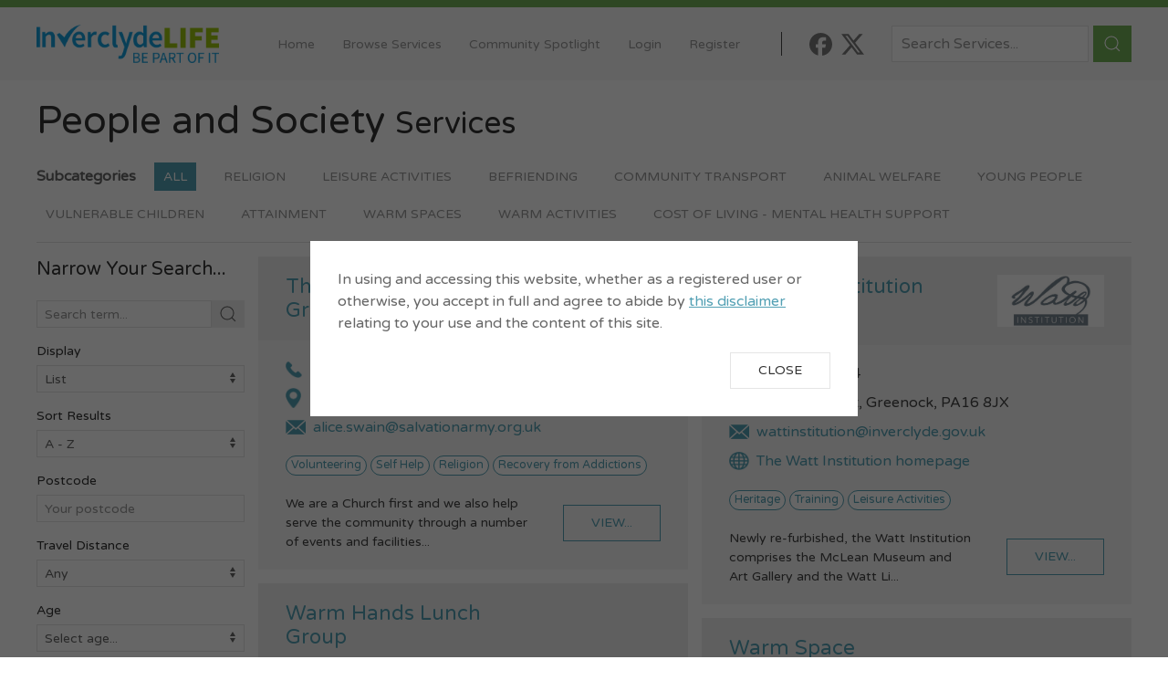

--- FILE ---
content_type: text/html; charset=UTF-8
request_url: https://inverclydelife.com/services/browse/people-society?page=28
body_size: 7625
content:
<!DOCTYPE html>
<html lang="en">

<head>
  <meta charset="utf-8">
  <meta http-equiv="X-UA-Compatible" content="IE=edge">
  <meta name="viewport" content="width=device-width, initial-scale=1">
  <!-- Global site tag (gtag.js) - Google Analytics -->
  <script async src="https://www.googletagmanager.com/gtag/js?id=UA-45659869-2"></script>
  <script>
    window.dataLayer = window.dataLayer || [];

    function gtag() {
      dataLayer.push(arguments);
    }
    gtag('js', new Date());

    gtag('config', 'UA-45659869-2');
  </script>
  <!-- <script src="js/uikit.min.js"></script> -->

  
  <!-- CSRF Token -->
  <meta name="csrf-token" content="7D4JfbLCrrj0zrTMnVcoUOo62PnO3YTh8QrgLIvR">

  <title>Inverclyde Life</title>

  <!-- Styles -->
  <link href="https://inverclydelife.com/css/app.css" rel="stylesheet">
  <link rel="icon" type="image/x-icon" href="https://inverclydelife.com/images/favicon.ico" />

  <script type="text/javascript">
    ! function(a, b, c, d, e, f, g, h) {
      a.RaygunObject = e, a[e] = a[e] || function() {
          (a[e].o = a[e].o || []).push(arguments)
        }, f = b.createElement(c), g = b.getElementsByTagName(c)[0],
        f.async = 1, f.src = d, g.parentNode.insertBefore(f, g), h = a.onerror, a.onerror = function(b, c, d, f, g) {
          h && h(b, c, d, f, g), g || (g = new Error(b)), a[e].q = a[e].q || [], a[e].q.push({
            e: g
          })
        }
    }(window, document, "script", "//cdn.raygun.io/raygun4js/raygun.min.js", "rg4js");
  </script>

</head>

<body>

  
  <div id="app">
    <header style='background-color:#f8f8f8'>
<nav class="uk-navbar-container uk-container" uk-navbar>
    <div class="uk-navbar-left">
        <a href="/" class="uk-logo uk-margin-small-top uk-margin-small-bottom">
             <img src="https://inverclydelife.com/images/logo.png" alt="logo">
        </a>
    </div>

    <div class="uk-offcanvas-content uk-hidden@s uk-navbar-right">

        <!-- The whole page content goes here -->

        <!-- This is an anchor toggling the off-canvas -->
        <a href="#my-id" uk-toggle>
            <span uk-icon="icon: menu; ratio: 1.6"></span>
        </a>

        <!-- This is the off-canvas -->
        <div id="my-id" uk-offcanvas>
            <div class="uk-offcanvas-bar">

                <button class="uk-offcanvas-close" type="button" uk-close></button>

                <ul class="uk-nav">
                    <li><a href="https://inverclydelife.com">Home</a></li>
                    <li class="uk-parent">
                        <a href="#">Browse Services</a>
                        <ul class="uk-nav-sub">
                                                        <li><a href="https://inverclydelife.com/services/browse/advice-money">Advice and Money</a></li>
                                                        <li><a href="https://inverclydelife.com/services/browse/sport-exercise">Physical Activity and Sport</a></li>
                                                        <li><a href="https://inverclydelife.com/services/browse/arts-environment">Arts and Environment</a></li>
                                                        <li><a href="https://inverclydelife.com/services/browse/community-involvement">Community and Involvement</a></li>
                                                        <li><a href="https://inverclydelife.com/services/browse/health-care">Health and Care</a></li>
                                                        <li><a href="https://inverclydelife.com/services/browse/home-work">Home and Work</a></li>
                                                        <li><a href="https://inverclydelife.com/services/browse/people-society">People and Society</a></li>
                                                        <li><a href="https://inverclydelife.com/services/browse/equalities-inclusion">Equalities and Inclusion</a></li>
                                                    </ul>
                    </li>
                    <li><a href="https://inverclydelife.com/community-spotlight">Community Spotlight</a></li>
                    
                    
                    <li>
                        <a href="https://inverclydelife.com/login">Login</a>
                    </li>
                    <li>
                        <a href="https://inverclydelife.com/register">Register</a>
                    </li>

                                    </ul>
                <div class="uk-margin-top">
                </div>

            </div>
        </div>

    </div>

    <div class="uk-navbar-right uk-visible@s">
        <ul class="uk-navbar-nav">
        

            <li><a href="https://inverclydelife.com">Home</a></li>
            <li>
                <a href="#">Browse Services</a>
                <div class="" uk-dropdown="offset: -20">
                    <ul class="uk-nav uk-navbar-dropdown-nav">
                        <li class="uk-nav-header">Local Services</li>
                                                            <li><a href="https://inverclydelife.com/services/browse/advice-money">Advice and Money</a></li>
                                                            <li><a href="https://inverclydelife.com/services/browse/sport-exercise">Physical Activity and Sport</a></li>
                                                            <li><a href="https://inverclydelife.com/services/browse/arts-environment">Arts and Environment</a></li>
                                                            <li><a href="https://inverclydelife.com/services/browse/community-involvement">Community and Involvement</a></li>
                                                            <li><a href="https://inverclydelife.com/services/browse/health-care">Health and Care</a></li>
                                                            <li><a href="https://inverclydelife.com/services/browse/home-work">Home and Work</a></li>
                                                            <li><a href="https://inverclydelife.com/services/browse/people-society">People and Society</a></li>
                                                            <li><a href="https://inverclydelife.com/services/browse/equalities-inclusion">Equalities and Inclusion</a></li>
                                                    <li class="uk-nav-divider"></li>
                        <li class="uk-nav-header">Other Services</li>
                        <li><a href="https://inverclydelife.com/scotland-service-directory">Scotland Service Directory</a></li>
                        <li><a href="https://volunteerinverclyde.com/vk/volunteers/index.htm">Volunteer Inverclyde</a></li>
                    </ul>
                </div>
            </li>
            <li><a href="https://inverclydelife.com/community-spotlight">Community Spotlight</a></li>
            
                    <li>
                <a href="https://inverclydelife.com/login">Login</a>
            </li>
            <li>
                <a href="https://inverclydelife.com/register">Register</a>
            </li>
        </ul>
                </ul>

        <div class="uk-float-right uk-visible@m">
            <ul class="mp-social-media uk-flex uk-flex-right">
  <li>
    <a href="https://www.facebook.com/inverclydelife" target="_blank">
      <svg id="Layer_2" data-name="Layer 2" xmlns="http://www.w3.org/2000/svg" viewBox="0 0 16.48 16.42">
        <g id="Layer_1-2" data-name="Layer 1">
          <path class="cls-1" d="M6.25,16.24v-5.48h-1.7v-2.52h1.7v-1.08c0-2.8,1.27-4.1,4.02-4.1,.28,0,.66,.03,1.01,.07,.26,.03,.53,.07,.78,.13v2.28c-.15-.01-.3-.02-.45-.02-.17,0-.34,0-.5,0-.49,0-.86,.07-1.15,.21-.19,.1-.35,.24-.47,.43-.18,.29-.26,.68-.26,1.2v.89h2.69l-.27,1.44-.2,1.07h-2.23v5.66c4.08-.49,7.24-3.97,7.24-8.18C16.48,3.69,12.79,0,8.24,0S0,3.69,0,8.24c0,3.86,2.66,7.11,6.25,8Z" />
        </g>
      </svg>
    </a>
  </li>
  <li>
    <a href="https://twitter.com/inverclydelife" target="_blank">
      <svg id="Layer_2" data-name="Layer 2" xmlns="http://www.w3.org/2000/svg" viewBox="0 0 16.23 14.67">
        <g id="Layer_1-2" data-name="Layer 1">
          <path class="cls-1" d="M12.78,0h2.49l-5.44,6.21,6.4,8.45h-5.01l-3.92-5.13L2.81,14.67H.32l5.81-6.65L0,0H5.13l3.54,4.69L12.78,0Zm-.87,13.18h1.38L4.39,1.41h-1.48L11.91,13.18Z" />
        </g>
      </svg>
    </a>
  </li>
</ul>        </div>

        <div class="uk-visible@l">
            <form class="uk-search" action="/services" method="get">
                <div class="uk-grid uk-grid-collapse g-0" uk-grid>
                    <div class="uk-width-expand">
                        <div class="mp-search-nav-input-wrapper">
                            <input class='uk-input mp-search-q ac' name="q" placeholder="Search Services..."/>
                        </div>
                    </div>
                    <div class="uk-width-auto">
                        <button type='submit' class="uk-button uk-button-secondary mp-search-nav-button uk-width-1-1">
                            <span class="" uk-icon="search"></span>
                        </button>
                    </div>
                </div>
            </form>
        </div>
    </div>
</nav>
</header>

    
    
<div class="uk-container uk-margin uk-margin-large-bottom">
    <div class="uk-width-1-1">
        <h1>People and Society <small class="uk-visible@m">Services</small></h1>

        

        <div class='uk-grid-small' uk-grid>

                    <div class='uk-width-1-1'>

            <ul class="uk-subnav uk-subnav-pill uk-visible@m uk-margin-remove-bottom" uk-margin>
              <li class='uk-text-bold' style='margin-top:3px'>Subcategories</li>
              <li class="uk-active"><a href='https://inverclydelife.com/services/browse/people-society?page=28&amp;'>All</a></li>
                              <li class=""><a href='https://inverclydelife.com/services/browse/people-society?page=28&amp;tag=religion'>Religion</a></li>
                              <li class=""><a href='https://inverclydelife.com/services/browse/people-society?page=28&amp;tag=leisure-activities'>Leisure Activities</a></li>
                              <li class=""><a href='https://inverclydelife.com/services/browse/people-society?page=28&amp;tag=befriending'>Befriending</a></li>
                              <li class=""><a href='https://inverclydelife.com/services/browse/people-society?page=28&amp;tag=community-transport'>Community Transport</a></li>
                              <li class=""><a href='https://inverclydelife.com/services/browse/people-society?page=28&amp;tag=animal-welfare'>Animal Welfare</a></li>
                              <li class=""><a href='https://inverclydelife.com/services/browse/people-society?page=28&amp;tag=young-people'>Young People</a></li>
                              <li class=""><a href='https://inverclydelife.com/services/browse/people-society?page=28&amp;tag=vulnerable-children'>Vulnerable Children</a></li>
                              <li class=""><a href='https://inverclydelife.com/services/browse/people-society?page=28&amp;tag=attainment'>Attainment</a></li>
                              <li class=""><a href='https://inverclydelife.com/services/browse/people-society?page=28&amp;tag=warmspaces'>Warm Spaces</a></li>
                              <li class=""><a href='https://inverclydelife.com/services/browse/people-society?page=28&amp;tag=warmactivities'>Warm Activities</a></li>
                              <li class=""><a href='https://inverclydelife.com/services/browse/people-society?page=28&amp;tag=cost-of-living-mental-health-support'>Cost of Living - Mental Health Support</a></li>
                          </ul>

            <h4 class='uk-margin-remove-top uk-hidden@m'>Filter Results by Subcategory...</h4>

            <select class='uk-select uk-form-small mp-tag-selector uk-hidden@m'>
              <option value="https://inverclydelife.com/services/browse/people-society">All</option>
                            <option  value="https://inverclydelife.com/services/browse/people-society?page=28&amp;tag=religion">Religion</option>
                            <option  value="https://inverclydelife.com/services/browse/people-society?page=28&amp;tag=leisure-activities">Leisure Activities</option>
                            <option  value="https://inverclydelife.com/services/browse/people-society?page=28&amp;tag=befriending">Befriending</option>
                            <option  value="https://inverclydelife.com/services/browse/people-society?page=28&amp;tag=community-transport">Community Transport</option>
                            <option  value="https://inverclydelife.com/services/browse/people-society?page=28&amp;tag=animal-welfare">Animal Welfare</option>
                            <option  value="https://inverclydelife.com/services/browse/people-society?page=28&amp;tag=young-people">Young People</option>
                            <option  value="https://inverclydelife.com/services/browse/people-society?page=28&amp;tag=vulnerable-children">Vulnerable Children</option>
                            <option  value="https://inverclydelife.com/services/browse/people-society?page=28&amp;tag=attainment">Attainment</option>
                            <option  value="https://inverclydelife.com/services/browse/people-society?page=28&amp;tag=warmspaces">Warm Spaces</option>
                            <option  value="https://inverclydelife.com/services/browse/people-society?page=28&amp;tag=warmactivities">Warm Activities</option>
                            <option  value="https://inverclydelife.com/services/browse/people-society?page=28&amp;tag=cost-of-living-mental-health-support">Cost of Living - Mental Health Support</option>
                          </select>

          </div>
          
          <div class='uk-width-1-1 uk-visible@m'><hr/></div>

          <div class='uk-width-1-5@xl uk-width-1-5@l uk-width-1-3@m'>

            <h4>Narrow Your Search...</h4>
            <button class="uk-button uk-button-small uk-width-1-1 uk-hidden@m mp-show-filters"><span class='mp-button-message'>Show all filters</span></button>

            <form class="uk-form-stacked mp-filter-form uk-visible@m uk-margin-top">
              <div uk-grid class="uk-grid-small uk-child-width-1-1" data-uk-observe>


                <div>
                  <div uk-grid class="uk-grid-collapse">
                    <div class="uk-width-expand"><input class="uk-input uk-form-small" name="q" placeholder="Search term..." value="" type='text' /></div>
                    <div><button type="button" class="uk-button uk-form-small mp-submit-filter"><span uk-icon="icon: search"></span></button></div>
                  </div>
                </div>

                <div class="">
                  <label class="uk-form-label" for="sort">Display</label>
                  <div class="uk-form-controls">
                    <select name="serviceDisplay" class="uk-select uk-form-small mp-trigger-submit">
                      <option value="list" >List</option>
                      <option value="map" >Map</option>
                    </select>
                  </div>
                </div>

                <div class="">
                  <label class="uk-form-label" for="sort">Sort Results</label>
                  <div class="uk-form-controls">
                    <select name="sort" class="uk-select uk-form-small mp-trigger-submit">
                      <option value="" selected>A - Z</option>
                      <option value="closest" >Closest</option>
                      <option value="touched" >Recently Updated</option>
                    </select>
                  </div>
                </div>

                <div class="">
                  <label class="uk-form-label" for="pc">Postcode</label>
                  <div class="uk-form-controls">
                    <input class="uk-input uk-form-small mp-filter-postcode mp-exclude" name="pc" placeholder="Your postcode" value="" data-mp-prev-postcode="" />
                    <input type="hidden" name="userlat" value="" />
                    <input type="hidden" name="userlng" value="" />
                  </div>
                </div>

                <div class="">
                  <label class="uk-form-label" for="pc">Travel Distance</label>
                  <div class="uk-form-controls">
                    <select name="dist" class="uk-select uk-form-small mp-trigger-submit">
                      <option value="" selected>Any</option>
                      <option value="1" >Up to 1km</option>
                      <option value="3" >Up to 3km</option>
                      <option value="5" >Up to 5km</option>
                      <option value="10" >Up to 10km</option>
                      <option value="25" >Up to 25km</option>
                      <option value="50" >Up to 50km</option>
                    </select>
                  </div>
                </div>

                <div class="">
                  <label class="uk-form-label" for="age">Age</label>
                  <div class="uk-form-controls">
                    <select name="age" class="uk-select uk-form-small mp-trigger-submit">
                      <option value=''>Select age...</option>
                                            <option  value='0'>0</option>
                                            <option  value='1'>1</option>
                                            <option  value='2'>2</option>
                                            <option  value='3'>3</option>
                                            <option  value='4'>4</option>
                                            <option  value='5'>5</option>
                                            <option  value='6'>6</option>
                                            <option  value='7'>7</option>
                                            <option  value='8'>8</option>
                                            <option  value='9'>9</option>
                                            <option  value='10'>10</option>
                                            <option  value='11'>11</option>
                                            <option  value='12'>12</option>
                                            <option  value='13'>13</option>
                                            <option  value='14'>14</option>
                                            <option  value='15'>15</option>
                                            <option  value='16'>16</option>
                                            <option  value='17'>17</option>
                                            <option  value='18'>18</option>
                                            <option  value='19'>19</option>
                                            <option  value='20'>20</option>
                                            <option  value='21'>21</option>
                                            <option  value='22'>22</option>
                                            <option  value='23'>23</option>
                                            <option  value='24'>24</option>
                                            <option  value='25'>25</option>
                                            <option  value='26'>26</option>
                                            <option  value='27'>27</option>
                                            <option  value='28'>28</option>
                                            <option  value='29'>29</option>
                                            <option  value='30'>30</option>
                                            <option  value='31'>31</option>
                                            <option  value='32'>32</option>
                                            <option  value='33'>33</option>
                                            <option  value='34'>34</option>
                                            <option  value='35'>35</option>
                                            <option  value='36'>36</option>
                                            <option  value='37'>37</option>
                                            <option  value='38'>38</option>
                                            <option  value='39'>39</option>
                                            <option  value='40'>40</option>
                                            <option  value='41'>41</option>
                                            <option  value='42'>42</option>
                                            <option  value='43'>43</option>
                                            <option  value='44'>44</option>
                                            <option  value='45'>45</option>
                                            <option  value='46'>46</option>
                                            <option  value='47'>47</option>
                                            <option  value='48'>48</option>
                                            <option  value='49'>49</option>
                                            <option  value='50'>50</option>
                                            <option  value='51'>51</option>
                                            <option  value='52'>52</option>
                                            <option  value='53'>53</option>
                                            <option  value='54'>54</option>
                                            <option  value='55'>55</option>
                                            <option  value='56'>56</option>
                                            <option  value='57'>57</option>
                                            <option  value='58'>58</option>
                                            <option  value='59'>59</option>
                                            <option  value='60'>60</option>
                                            <option  value='61'>61</option>
                                            <option  value='62'>62</option>
                                            <option  value='63'>63</option>
                                            <option  value='64'>64</option>
                                            <option  value='65'>65</option>
                                            <option  value='66'>66</option>
                                            <option  value='67'>67</option>
                                            <option  value='68'>68</option>
                                            <option  value='69'>69</option>
                                            <option  value='70'>70</option>
                                            <option  value='71'>71</option>
                                            <option  value='72'>72</option>
                                            <option  value='73'>73</option>
                                            <option  value='74'>74</option>
                                            <option  value='75'>75</option>
                                            <option  value='76'>76</option>
                                            <option  value='77'>77</option>
                                            <option  value='78'>78</option>
                                            <option  value='79'>79</option>
                                            <option  value='80'>80</option>
                                            <option  value='81'>81</option>
                                            <option  value='82'>82</option>
                                            <option  value='83'>83</option>
                                            <option  value='84'>84</option>
                                            <option  value='85'>85</option>
                                            <option  value='86'>86</option>
                                            <option  value='87'>87</option>
                                            <option  value='88'>88</option>
                                            <option  value='89'>89</option>
                                            <option  value='90'>90</option>
                                            <option  value='91'>91</option>
                                            <option  value='92'>92</option>
                                            <option  value='93'>93</option>
                                            <option  value='94'>94</option>
                                            <option  value='95'>95</option>
                                            <option  value='96'>96</option>
                                            <option  value='97'>97</option>
                                            <option  value='98'>98</option>
                                            <option  value='99'>99</option>
                                            <option  value='100'>100</option>
                                          </select>
                  </div>
                </div>

                              <div>
    <label class="uk-form-label" for="field[14]">Physically Accessible</label>
    <div class="uk-form-controls">
        <select class="uk-select uk-form-small mp-trigger-submit" id="field[14]" name="field[14]"><option value="Fully">Fully (64)</option><option value="Partially">Partially (25)</option><option value="No">No (2)</option><option value="" selected="selected">Any</option></select>
    </div>
</div>                              <div>
    <label class="uk-form-label" for="field[15]">Dementia Friendly</label>
    <div class="uk-form-controls">
        <select class="uk-select uk-form-small mp-trigger-submit" id="field[15]" name="field[15]"><option value="Yes">Yes (29)</option><option value="No">No (15)</option><option value="" selected="selected">Any</option></select>
    </div>
</div>                              <div>
    <label class="uk-form-label" for="field[16]">Autism Friendly</label>
    <div class="uk-form-controls">
        <select class="uk-select uk-form-small mp-trigger-submit" id="field[16]" name="field[16]"><option value="Yes">Yes (39)</option><option value="No">No (9)</option><option value="" selected="selected">Any</option></select>
    </div>
</div>                              <div>
    <label class="uk-form-label" for="field[24]">Cost</label>
    <div class="uk-form-controls">
        <select class="uk-select uk-form-small mp-trigger-submit" id="field[24]" name="field[24]"><option value="Free">Free (54)</option><option value="Paid">Paid (33)</option><option value="" selected="selected">Any</option></select>
    </div>
</div>              
              <input type="hidden" name="tag" value="" />
              <hr/>
              <div>
                <button type="submit" class="uk-button uk-button-small uk-button-primary uk-hidden">Apply</button> <a href='https://inverclydelife.com/services/browse/people-society' class="uk-button uk-button-small uk-button-default uk-width-1-1">Reset All Filters</a>
              </div>

              </div>
            </form>

          </div>
          
          <div class='uk-width-4-5@xl uk-width-4-5@l uk-width-2-3@m'>
                          <div class='uk-child-width-1-2@l uk-child-width-1-1@m uk-child-width-1-1 uk-grid-small' uk-grid="masonry: true"> 
    <div>

  

    <div class="uk-card uk-card-hover mp-service-tile">
      <div class="uk-card-header">
        <div class="uk-grid-medium" uk-grid>
          <div class="uk-width-2-3@m uk-width-1-1">
                        <h3>The Salvation Army in Greenock</h3>
             
          </div>
          <div class="uk-width-1-3@m uk-width-1-1 uk-position-relative uk-text-right@m uk-text-center">
                                               
          </div>
        </div>
      </div>
      <div class="uk-card-body uk-text-small">

        <div class="uk-grid-medium" uk-grid>

          <div class='uk-width-1-1'>
            <div class="mp-service-details">
                            <h5 class="uk-margin-small mp-ico-phone">01475721949</h5>
               
                            <h5 class="uk-margin-small mp-ico-address mp-address">
                59 Regent Street,
 
Greenock, 
PA15 4NP
<span class='mp-distance uk-hidden'> <em>(around <span class='mp-distance-value'></span>km away)</em></span>
<input type="hidden" name="lat" value="55.94603979999999" />
<input type="hidden" name="lng" value="-4.761010700000043" />              </h5>
               
                            <h5 class="uk-margin-small mp-ico-email">
                <a href="mailto:alice.swain@salvationarmy.org.uk?subject=">alice.swain@salvationarmy.org.uk</a>
              </h5>
               
                            <h5 class="uk-margin-small mp-ico-website">
                <a href="https://www.salvationarmy.org.uk/greenock" target="_blank">
                  
                </a>
              </h5>
               
                            <div uk-margin class="uk-margin-top">
                                <span class="uk-badge">Volunteering</span>
                                <span class="uk-badge">Self Help</span>
                                <span class="uk-badge">Religion</span>
                                <span class="uk-badge">Recovery from Addictions</span>
                              </div>
              
            </div>
          </div>

        </div>                        

      </div>
      <div class="uk-card-footer uk-text-small uk-padding-remove-top">
        <div class="uk-grid-small" uk-grid>
          <div class='uk-width-2-3'>
                          We are a Church first and we also help serve the community through a number of events and facilities...
                                         
          </div>
          <div class='uk-width-1-3 uk-flex uk-flex-middle uk-flex-right@s'>

            <a class='uk-button mp-border' href="https://inverclydelife.com/services/the-salvation-army-in-greenock">View...</a>
          </div>
        </div>
      </div>
    </div>

  </div>
    <div>

  

    <div class="uk-card uk-card-hover mp-service-tile">
      <div class="uk-card-header">
        <div class="uk-grid-medium" uk-grid>
          <div class="uk-width-2-3@m uk-width-1-1">
                        <h3>The Watt Institution</h3>
             
          </div>
          <div class="uk-width-1-3@m uk-width-1-1 uk-position-relative uk-text-right@m uk-text-center">
                        <img src="/storage/services/344/hdLnXNt6qEkQ.jpg">
                                               
          </div>
        </div>
      </div>
      <div class="uk-card-body uk-text-small">

        <div class="uk-grid-medium" uk-grid>

          <div class='uk-width-1-1'>
            <div class="mp-service-details">
                            <h5 class="uk-margin-small mp-ico-phone">01475 715624</h5>
               
                            <h5 class="uk-margin-small mp-ico-address mp-address">
                15 Kelly Street,
 
Greenock, 
PA16 8JX
<span class='mp-distance uk-hidden'> <em>(around <span class='mp-distance-value'></span>km away)</em></span>
<input type="hidden" name="lat" value="55.951068" />
<input type="hidden" name="lng" value="-4.766460000000052" />              </h5>
               
                            <h5 class="uk-margin-small mp-ico-email">
                <a href="mailto:wattinstitution@inverclyde.gov.uk?subject=">wattinstitution@inverclyde.gov.uk</a>
              </h5>
               
                            <h5 class="uk-margin-small mp-ico-website">
                <a href="https://www.inverclyde.gov.uk/community-life-and-leisure/heritage-services" target="_blank">
                  The Watt Institution homepage
                </a>
              </h5>
               
                            <div uk-margin class="uk-margin-top">
                                <span class="uk-badge">Heritage</span>
                                <span class="uk-badge">Training</span>
                                <span class="uk-badge">Leisure Activities</span>
                              </div>
              
            </div>
          </div>

        </div>                        

      </div>
      <div class="uk-card-footer uk-text-small uk-padding-remove-top">
        <div class="uk-grid-small" uk-grid>
          <div class='uk-width-2-3'>
                          Newly re-furbished, the Watt Institution comprises the McLean Museum and Art Gallery and the Watt Li...
                                         
          </div>
          <div class='uk-width-1-3 uk-flex uk-flex-middle uk-flex-right@s'>

            <a class='uk-button mp-border' href="https://inverclydelife.com/services/the-watt-institution">View...</a>
          </div>
        </div>
      </div>
    </div>

  </div>
    <div>

  

    <div class="uk-card uk-card-hover mp-service-tile">
      <div class="uk-card-header">
        <div class="uk-grid-medium" uk-grid>
          <div class="uk-width-2-3@m uk-width-1-1">
                        <h3>Warm Hands Lunch Group</h3>
             
          </div>
          <div class="uk-width-1-3@m uk-width-1-1 uk-position-relative uk-text-right@m uk-text-center">
                                               
          </div>
        </div>
      </div>
      <div class="uk-card-body uk-text-small">

        <div class="uk-grid-medium" uk-grid>

          <div class='uk-width-1-1'>
            <div class="mp-service-details">
                            <h5 class="uk-margin-small mp-ico-phone">01475 553570</h5>
               
                            <h5 class="uk-margin-small mp-ico-address mp-address">
                46 Mearns Street,
 
Greenock, 
PA15 4QD
<span class='mp-distance uk-hidden'> <em>(around <span class='mp-distance-value'></span>km away)</em></span>
<input type="hidden" name="lat" value="55.9426629" />
<input type="hidden" name="lng" value="-4.760363" />              </h5>
               
                            <h5 class="uk-margin-small mp-ico-email">
                <a href="mailto:erin@inwork.org.uk?subject=">erin@inwork.org.uk</a>
              </h5>
               
                            <h5 class="uk-margin-small mp-ico-website">
                <a href="" target="_blank">
                  
                </a>
              </h5>
               
                            <div uk-margin class="uk-margin-top">
                                <span class="uk-badge">Community Centres</span>
                                <span class="uk-badge">Age</span>
                                <span class="uk-badge">Warm Spaces</span>
                                <span class="uk-badge">Warm Activities</span>
                                <span class="uk-badge">Cost of Living - Mental Health Support</span>
                              </div>
              
            </div>
          </div>

        </div>                        

      </div>
      <div class="uk-card-footer uk-text-small uk-padding-remove-top">
        <div class="uk-grid-small" uk-grid>
          <div class='uk-width-2-3'>
                          Thanks to CVS Inverclyde we have received the Warm Hand of Friendship funding which is allowing us t...
                                         
          </div>
          <div class='uk-width-1-3 uk-flex uk-flex-middle uk-flex-right@s'>

            <a class='uk-button mp-border' href="https://inverclydelife.com/services/warm-hands-lunch-club">View...</a>
          </div>
        </div>
      </div>
    </div>

  </div>
    <div>

  

    <div class="uk-card uk-card-hover mp-service-tile">
      <div class="uk-card-header">
        <div class="uk-grid-medium" uk-grid>
          <div class="uk-width-2-3@m uk-width-1-1">
                        <h3>Warm Space</h3>
             
          </div>
          <div class="uk-width-1-3@m uk-width-1-1 uk-position-relative uk-text-right@m uk-text-center">
                                               
          </div>
        </div>
      </div>
      <div class="uk-card-body uk-text-small">

        <div class="uk-grid-medium" uk-grid>

          <div class='uk-width-1-1'>
            <div class="mp-service-details">
                            <h5 class="uk-margin-small mp-ico-phone">01475 791818</h5>
               
                            <h5 class="uk-margin-small mp-ico-address mp-address">
                32 Burnhead Street,
 
Greenock, 
PA15 3LG
<span class='mp-distance uk-hidden'> <em>(around <span class='mp-distance-value'></span>km away)</em></span>
<input type="hidden" name="lat" value="55.93549729999999" />
<input type="hidden" name="lng" value="-4.7396063" />              </h5>
               
                            <h5 class="uk-margin-small mp-ico-email">
                <a href="mailto:auchmountaincentre@hotmail.co.uk?subject=">auchmountaincentre@hotmail.co.uk</a>
              </h5>
               
                            <h5 class="uk-margin-small mp-ico-website">
                <a href="" target="_blank">
                  
                </a>
              </h5>
               
                            <div uk-margin class="uk-margin-top">
                                <span class="uk-badge">Warm Spaces</span>
                                <span class="uk-badge">Warm Activities</span>
                              </div>
              
            </div>
          </div>

        </div>                        

      </div>
      <div class="uk-card-footer uk-text-small uk-padding-remove-top">
        <div class="uk-grid-small" uk-grid>
          <div class='uk-width-2-3'>
                          We are offering a Warm Space on a Thursday 12noon - 2pm, where people can come into the centre and h...
                                         
          </div>
          <div class='uk-width-1-3 uk-flex uk-flex-middle uk-flex-right@s'>

            <a class='uk-button mp-border' href="https://inverclydelife.com/services/warm-space">View...</a>
          </div>
        </div>
      </div>
    </div>

  </div>
  </div>
                <ul class="uk-pagination uk-flex-center">
        
                    <li><a href="https://inverclydelife.com/services/browse/people-society?page=27" rel="prev">&laquo;</a></li>
        
        
                    
            
            
                                                                        <li><a href="https://inverclydelife.com/services/browse/people-society?page=1">1</a></li>
                                                                                <li><a href="https://inverclydelife.com/services/browse/people-society?page=2">2</a></li>
                                                                    
                            <li class="uk-disabled"><span>...</span></li>
            
            
                                
            
            
                                                                        <li><a href="https://inverclydelife.com/services/browse/people-society?page=22">22</a></li>
                                                                                <li><a href="https://inverclydelife.com/services/browse/people-society?page=23">23</a></li>
                                                                                <li><a href="https://inverclydelife.com/services/browse/people-society?page=24">24</a></li>
                                                                                <li><a href="https://inverclydelife.com/services/browse/people-society?page=25">25</a></li>
                                                                                <li><a href="https://inverclydelife.com/services/browse/people-society?page=26">26</a></li>
                                                                                <li><a href="https://inverclydelife.com/services/browse/people-society?page=27">27</a></li>
                                                                                <li class="uk-active"><span>28</span></li>
                                                                                <li><a href="https://inverclydelife.com/services/browse/people-society?page=29">29</a></li>
                                                                                <li><a href="https://inverclydelife.com/services/browse/people-society?page=30">30</a></li>
                                                        
        
                    <li><a href="https://inverclydelife.com/services/browse/people-society?page=29" rel="next">&raquo;</a></li>
            </ul>

                                      </div>


        </div>
    </div>
</div>

    <footer class="uk-padding uk-padding-remove-horizontal uk-padding-remove-bottom">
  <div class="uk-container">

    <hr>

    <div uk-grid class="uk-padding uk-padding-remove-horizontal uk-padding-remove-top uk-grid-medium">
      <div class="uk-width-1-1 uk-width-1-5@m">
        <div class="uk-flex uk-flex-column uk-flex-between uk-height-1-1">
          <a href="/" class="uk-logo">
            <img src="https://inverclydelife.com/images/logo-white.png" alt="logo">
          </a>
          <div class="uk-flex uk-flex-column uk-flex-middle">
            <div class="uk-width-1-2">
              <a target="_blank" href="https://www.cvsinverclyde.org.uk/" class="uk-logo">
                <img src="https://inverclydelife.com/images/cvsinverclydelogo.png" alt="logo">
              </a>
            </div>
            <p class="uk-text-small uk-margin-remove">Is a product of CVS Inverclyde</p>
          </div>
        </div>
      </div>
      <div class="uk-width-1-1 uk-width-2-5@m">
        <p>Got a service we should know about?</p>
        <a class='uk-button uk-button-secondary' href='https://inverclydelife.com/contribute'>Organisation Signup</a>
        <p class="uk-text-small">Inverclyde Life lists hundreds of local services and activities. We encourage and support
          organisations to keep details of their services up to date and accurate. You are strongly
          advised to check with individual organisations to ensure they are suitable for your own
          requirements.
        </p>
        <p class="uk-text-small">
          <a style="color:white;text-decoration:underline" href="/disclaimer">Disclaimer</a>
        </p>
      </div>
      <div class="uk-width-1-1 uk-text-left uk-text-right@m uk-width-2-5@m">
        <p>Inverclyde Life is a project of CVS Inverclyde.<br />CVS Inverclyde is a company limited by guarantee, registered in Scotland, No: SC255005.<br />CVS Inverclyde is a Scottish Charity No: SC024376</p>
        <ul class="mp-social-media uk-flex uk-flex-right">
  <li>
    <a href="https://www.facebook.com/inverclydelife" target="_blank">
      <svg id="Layer_2" data-name="Layer 2" xmlns="http://www.w3.org/2000/svg" viewBox="0 0 16.48 16.42">
        <g id="Layer_1-2" data-name="Layer 1">
          <path class="cls-1" d="M6.25,16.24v-5.48h-1.7v-2.52h1.7v-1.08c0-2.8,1.27-4.1,4.02-4.1,.28,0,.66,.03,1.01,.07,.26,.03,.53,.07,.78,.13v2.28c-.15-.01-.3-.02-.45-.02-.17,0-.34,0-.5,0-.49,0-.86,.07-1.15,.21-.19,.1-.35,.24-.47,.43-.18,.29-.26,.68-.26,1.2v.89h2.69l-.27,1.44-.2,1.07h-2.23v5.66c4.08-.49,7.24-3.97,7.24-8.18C16.48,3.69,12.79,0,8.24,0S0,3.69,0,8.24c0,3.86,2.66,7.11,6.25,8Z" />
        </g>
      </svg>
    </a>
  </li>
  <li>
    <a href="https://twitter.com/inverclydelife" target="_blank">
      <svg id="Layer_2" data-name="Layer 2" xmlns="http://www.w3.org/2000/svg" viewBox="0 0 16.23 14.67">
        <g id="Layer_1-2" data-name="Layer 1">
          <path class="cls-1" d="M12.78,0h2.49l-5.44,6.21,6.4,8.45h-5.01l-3.92-5.13L2.81,14.67H.32l5.81-6.65L0,0H5.13l3.54,4.69L12.78,0Zm-.87,13.18h1.38L4.39,1.41h-1.48L11.91,13.18Z" />
        </g>
      </svg>
    </a>
  </li>
</ul>      </div>
    </div>

  </div>
  <div class="mp-footnote uk-text-center uk-padding-small uk-padding-remove-horizontal">
    <div class="uk-container">
      Designed &amp; Built by <a href="https://muckypuddle.com" target="_blank">Mucky Puddle</a>
    </div>
  </div>
</footer>
    <!-- This is the modal -->
    <div id="first-visit-modal" uk-modal>
      <div class="uk-modal-dialog uk-modal-body uk-margin-auto-vertical">
        <p>In using and accessing this website, whether as a registered user or otherwise, you accept in full and agree to abide by <a style="text-decoration:underline" href="/disclaimer">this disclaimer</a> relating to your use and the content of this site. </p>
        <p class="uk-text-right">
          <button class="uk-button uk-button-default uk-modal-close" type="button">Close</button>
        </p>
      </div>
    </div>
  </div>

  <!-- Scripts -->
  <script src="https://inverclydelife.com/js/app.js"></script>

  <script type="text/javascript" src="https://nhsinform.scot/scripts/ssd-iframe.js"></script>

  <script>
    rg4js('apiKey', 'dz6teULuy7zfrd6kaIEQ');
    rg4js('enableCrashReporting', true);
      </script>

  <script>
    if (!localStorage.getItem("InverclydeLifeAccessed")) {
      UIkit.modal('#first-visit-modal').show();
      localStorage.setItem("InverclydeLifeAccessed", true);
    }
  </script>
</body>

</html>